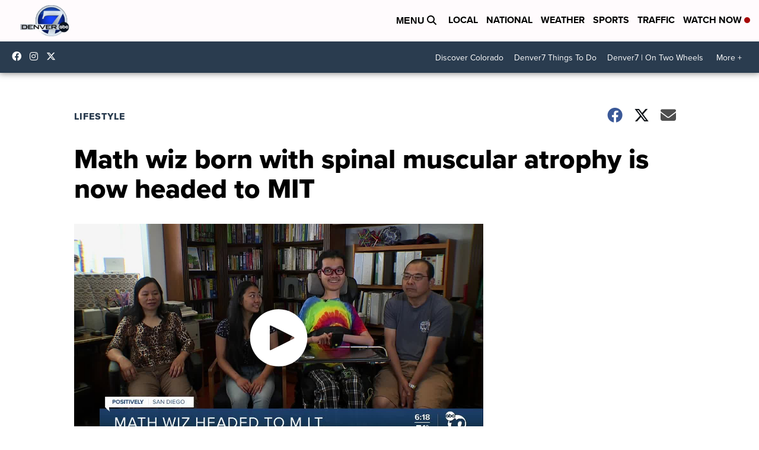

--- FILE ---
content_type: application/javascript; charset=utf-8
request_url: https://fundingchoicesmessages.google.com/f/AGSKWxUfJp21NDxVOtjvWWXepoKS3xNy5PUwH0A6iVaqQvsr31Gf24E4HhpaMp9EDPQrHNchjDLP1ewAscYLRdw9gf2QuAmHLLhPV8sdJxg8OD6QvYwR-_7co_0CkY00aS3WyLlwUQ1zZ6YbOBUccg0VKTKellmMtPTDaimKxNqRRIahH8FTHTIEZALxeQTI/__pushads._valueclick.-ad-map//proto2ad./adsAPI.
body_size: -1290
content:
window['29ca96bc-0bd3-49e0-8b49-3463fc54693a'] = true;